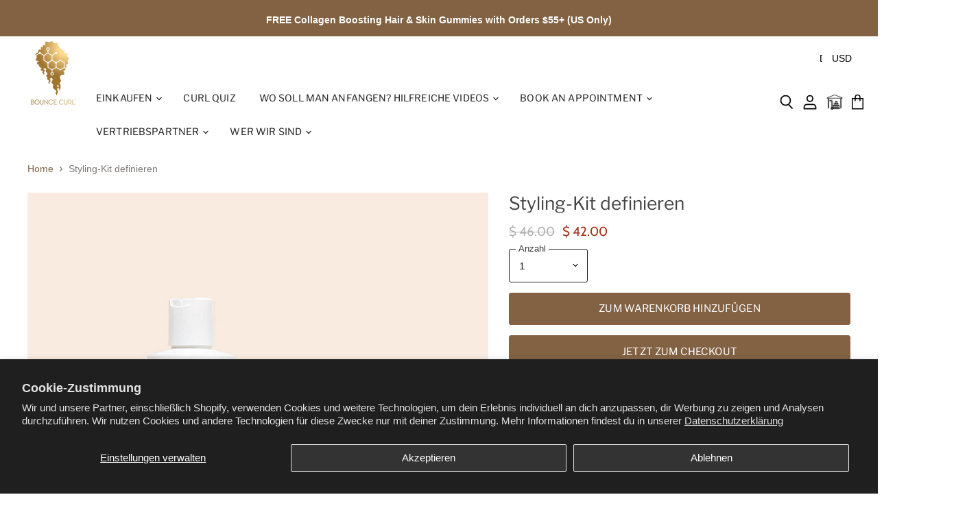

--- FILE ---
content_type: text/css;charset=UTF-8
request_url: https://cached.rebuyengine.com/api/v1/widgets/styles?id=254451&format=css&cache_key=1768788558
body_size: -524
content:
.rebuy-bundle__items{display:flex;gap:32px}.rebuy-widget.widget-type-dynamic-bundle .primary-title{text-align:center!important}.rebuy-widget.widget-type-dynamic-bundle .rebuy-bundle{display:flex;flex-wrap:wrap;justify-content:center;gap:32px}.rebuy-widget.widget-type-dynamic-bundle .rebuy-bundle__images,.rebuy-widget.widget-type-dynamic-bundle .rebuy-bundle__actions{flex:none;margin:0}.rebuy-widget.widget-type-dynamic-bundle .rebuy-bundle .rebuy-product-block{border:1px solid #f7f4ef;padding:20px;background:#f7f4ef;flex-grow:1}.rebuy-widget.widget-type-dynamic-bundle .rebuy-bundle .rebuy-product-block .rebuy-product-info{display:flex;flex-direction:column;justify-content:center;flex-wrap:wrap;align-items:center;gap:10px}.rebuy-product-options__button-swatches.rebuy-size-swatches{justify-content:center}.rebuy-size-label{border-radius:30px;padding:10px 20px 10px}

--- FILE ---
content_type: text/javascript; charset=utf-8
request_url: https://www.bouncecurl.com/de/products/stylers-combo-kit.js
body_size: 1996
content:
{"id":2274855419966,"title":"Styling-Kit definieren","handle":"stylers-combo-kit","description":"\u003cp\u003e\u003cspan\u003e\u003c\/span\u003e\u003cspan style=\"font-weight: 400;\"\u003e\u003cspan\u003eBounce Curl Stylers Combo Kit - Produkte mit Pure Love für tolle Locken! \u003c\/span\u003e\u003c\/span\u003e\u003c\/p\u003e\n\u003cp\u003e\u003cspan\u003eNeues Konservierungsmittel, KEINE Silikone, KEINE Parabene, KEINE Sulfate, KEINE PEGs, KEIN DEA\/MEA und KEIN Propylen oder Butylenglykol. Farbsicher \u0026 vegan, tierversuchsfrei!\u003c\/span\u003e\u003c\/p\u003e\n\u003cp\u003e\u003cb\u003eWas macht es?\u003c\/b\u003e\u003c\/p\u003e\n\u003cp\u003e\u003cb\u003eDieses Stylers Combo-Kit enthält\u003c\/b\u003e\u003cspan style=\"font-weight: 400;\"\u003e unsere (große 6oz.)  Avocado \u0026 Rose Oil Clump and Define Cream und unser äußerst beliebtes Light Crème Gel (große 8 oz. Flasche) . Wenn Sie nach Produkten suchen, die Ihre Locken halten und weich machen, dann ist dieses Set genau das Richtige für Sie! \u003c\/span\u003e\u003c\/p\u003e\n\u003cp\u003e\u003cspan style=\"font-weight: 400;\"\u003e*Unsere Produkte sind im Gegensatz zu scharfen Sulfaten mit vielen sanften Inhaltsstoffen angereichert und es kann einige Wäschen dauern, bevor Sie alle Vorteile erfahren. Wenn Sie NEUE Produkte verwenden, empfehlen wir \u003c\/b\u003e\u003cspan style=\"font-weight: 400;\"\u003e, dass Sie eine Apfelessigspülung durchführen, damit Sie alle Ablagerungen von Ihren alten Produkten effektiv entfernen können. Mischen Sie einfach 1 Teil Apfelessig mit 3 Teilen Wasser. Haare shampoonieren und mit Wasser ausspülen. Tragen Sie diese ACV-Mischung auf Kopfhaut und Haar auf und lassen Sie sie 13 Minuten einwirken. Spülen und anschließend mit Conditioner. Fahren Sie mit dem Styling fort. Wir haben auch eine Apfelessig-Haar-Entgiftungsmaske, die hilft, Ablagerungen von Ihrer Kopfhaut und Ihrem Haar zu entfernen. Klicken Sie \u003ca href=\"https:\/\/www.bouncecurl.com\/collections\/shop-all-products-1\/products\/turmeric-hair-detox\" title=\"Turmeric Detox Mask\" target=\"_blank\"\u003ehier\u003c\/a\u003e, um das Produkt anzuzeigen. \u003c\/span\u003e\u003c\/p\u003e\n\u003cp\u003e\u003cb\u003e Duft\u003c\/b\u003e\u003c\/p\u003e\n\u003cp\u003e\u003cspan style=\"font-weight: 400;\"\u003eSüchtig machendes cremiges Aroma mit subtilen Noten exotischer Früchte, ausbalanciert mit einer üppigen und luxuriösen Mischung aus weißem Jasmin und Magnolienblüten, abgerundet mit Sandelholz und Vanille. \u003c\/span\u003e\u003c\/p\u003e\n\u003cp\u003e\u003cb\u003e \u003c\/b\u003e\u003cspan style=\"font-weight: 400;\"\u003e*Unsere Reinigungs- und Haarparfüms haben einen 100 %igen Ölduft. Unsere Styler haben einen künstlichen Duft, der von unserem Gründer hergestellt wird. Der künstliche Duft besteht aus wissenschaftlich getesteten Inhaltsstoffen \u0026 die Hälfte davon sind Öle, die aus Pflanzen gewonnen werden.\u003c\/span\u003e\u003c\/p\u003e\n\u003cp\u003e\u003cspan style=\"font-weight: 400;\"\u003e\u003c\/span\u003e\u003ca href=\"https:\/\/bouncecurl.com\/pages\/ingredients\"\u003e\u003cstrong\u003eZutaten \u003c\/strong\u003e\u003c\/a\u003e\u003c\/p\u003e\n\u003cp\u003eKlicken Sie auf den Link für eine vollständige Beschreibung der Zutaten\u003c\/p\u003e\n\u003cp\u003e\u003cstrong\u003eAuffrischung von welligem Haar\u003c\/strong\u003e\u003c\/p\u003e\n\u003cp\u003eVerwenden Sie die \"Praying Hands-Methode\" mit Moisture Balance Leave in \u0026 Light Creme Gel \u003c\/p\u003e\n\u003cstyle\u003e\u003c!--\n.embed-container { position: relativ; Polster-Boden: 56,25%; Höhe: 0; Überlauf versteckt; maximale Breite: 100 %; } .embed-container iframe, .embed-container Objekt, .embed-container embed { position: absolut; oben: 0; links: 0; Breite: 100 %; Höhe: 100 %; }\n--\u003e\u003c\/style\u003e\n\u003cdiv class=\"embed-container\"\u003e\n\u003cdiv class=\"embed-container\"\u003e\n\u003cdiv class=\"embed-container\"\u003e\u003ciframe src=\"https:\/\/www.youtube.com\/embed\/\/eU4jUXkofiY?rel=0\" allowfullscreen=\"\" frameborder=\"0\"\u003e\u003c\/iframe\u003e\u003c\/div\u003e\n\u003cbr\u003e\n\u003c\/div\u003e\n\u003c\/div\u003e\n\u003ctable width=\"100%\"\u003e\n\u003ctbody\u003e\n\u003ctr\u003e\n\u003ctd\u003e\n\u003cp\u003e\u003cstrong\u003e3A Curly-Aktualisierung \u003c\/strong\u003e\u003c\/p\u003e\n\u003cp\u003e\u003cspan\u003eMit der \"\u003c\/span\u003e\u003cspan\u003eSmooth \u0026 Scrunch-Methode\u003c\/span\u003e\u003cspan\u003e\" auf feuchtem Haar mit Moisture Balance Leave-In \u0026 Light Creme Gel\u003c\/span\u003e\u003c\/p\u003e\n\u003cdiv class=\"embed-container\"\u003e\n\u003cdiv class=\"embed-container\"\u003e\n\u003cdiv class=\"embed-container\"\u003e\u003ciframe src=\"https:\/\/www.youtube.com\/embed\/\/0MFz17lClGY?rel=0\" allowfullscreen=\"\" frameborder=\"0\"\u003e\u003c\/iframe\u003e\u003c\/div\u003e\n\u003cbr\u003e\n\u003c\/div\u003e\n\u003c\/div\u003e\n\u003c\/td\u003e\n\u003c\/tr\u003e\n\u003c\/tbody\u003e\n\u003c\/table\u003e\n\u003ctable width=\"100%\"\u003e\n\u003ctbody\u003e\n\u003ctr\u003e\n\u003ctd\u003e\n\u003cp\u003e\u003cstrong\u003e4Ein Kinky-Tutorial\u003c\/strong\u003e\u003c\/p\u003e\n\u003cp\u003eMit der \"Section \u0026 Smooth-Methode\" für weniger Frizz mit Moisture Balance Leave-In \u0026 Light Creme Gel\u003c\/p\u003e\n\u003cdiv class=\"embed-container\"\u003e\u003ciframe src=\"https:\/\/www.youtube.com\/embed\/\/juDynhvUfpo?rel=0\" allowfullscreen=\"\" frameborder=\"0\"\u003e\u003c\/iframe\u003e\u003c\/div\u003e\n\u003cp\u003e \u003c\/p\u003e\n\u003c\/td\u003e\n\u003c\/tr\u003e\n\u003c\/tbody\u003e\n\u003c\/table\u003e\n\u003cstyle\u003e\u003c!--\n.embed-container { position: relativ; Polster-Boden: 56,25%; Höhe: 0; Überlauf versteckt; maximale Breite: 100 %; } .embed-container iframe, .embed-container Objekt, .embed-container embed { position: absolut; oben: 0; links: 0; Breite: 100 %; Höhe: 100 %; }\n--\u003e\u003c\/style\u003e","published_at":"2019-08-30T21:03:06-07:00","created_at":"2019-07-24T13:15:32-07:00","vendor":"Bounce Curl","type":"Combo Styling Pack","tags":["full size","Non First-Class","styler"],"price":4200,"price_min":4200,"price_max":4200,"available":true,"price_varies":false,"compare_at_price":4600,"compare_at_price_min":4600,"compare_at_price_max":4600,"compare_at_price_varies":false,"variants":[{"id":20419667918910,"title":"Default Title","option1":"Default Title","option2":null,"option3":null,"sku":"016","requires_shipping":true,"taxable":true,"featured_image":null,"available":true,"name":"Styling-Kit definieren","public_title":null,"options":["Default Title"],"price":4200,"weight":513,"compare_at_price":4600,"inventory_quantity":625,"inventory_management":"shopify","inventory_policy":"deny","barcode":"850013026166","quantity_rule":{"min":1,"max":null,"increment":1},"quantity_price_breaks":[],"requires_selling_plan":false,"selling_plan_allocations":[]}],"images":["\/\/cdn.shopify.com\/s\/files\/1\/1006\/4028\/files\/Bounce_Curl_r1_640x640_21382.jpg?v=1763578264","\/\/cdn.shopify.com\/s\/files\/1\/1006\/4028\/files\/10_5a2d5106-6cdb-4fa9-bcff-c2c11a87b7f7.svg?v=1704607288"],"featured_image":"\/\/cdn.shopify.com\/s\/files\/1\/1006\/4028\/files\/Bounce_Curl_r1_640x640_21382.jpg?v=1763578264","options":[{"name":"Title","position":1,"values":["Default Title"]}],"url":"\/de\/products\/stylers-combo-kit","media":[{"alt":null,"id":25063085965374,"position":1,"preview_image":{"aspect_ratio":1.0,"height":640,"width":640,"src":"https:\/\/cdn.shopify.com\/s\/files\/1\/1006\/4028\/files\/Bounce_Curl_r1_640x640_21382.jpg?v=1763578264"},"aspect_ratio":1.0,"height":640,"media_type":"image","src":"https:\/\/cdn.shopify.com\/s\/files\/1\/1006\/4028\/files\/Bounce_Curl_r1_640x640_21382.jpg?v=1763578264","width":640},{"alt":null,"id":23225268961342,"position":2,"preview_image":{"aspect_ratio":1.0,"height":640,"width":640,"src":"https:\/\/cdn.shopify.com\/s\/files\/1\/1006\/4028\/files\/10_5a2d5106-6cdb-4fa9-bcff-c2c11a87b7f7.svg?v=1704607288"},"aspect_ratio":1.0,"height":640,"media_type":"image","src":"https:\/\/cdn.shopify.com\/s\/files\/1\/1006\/4028\/files\/10_5a2d5106-6cdb-4fa9-bcff-c2c11a87b7f7.svg?v=1704607288","width":640},{"alt":"Woman with bright red curly hair wearing a tan shirt and patterned skirt in a white bathroom.","id":25267583025214,"position":3,"preview_image":{"aspect_ratio":1.0,"height":1080,"width":1080,"src":"https:\/\/cdn.shopify.com\/s\/files\/1\/1006\/4028\/files\/preview_images\/c6985144e9bb4c1c906269b3234a8d91.thumbnail.0000000000.jpg?v=1733552659"},"aspect_ratio":1.0,"duration":137000,"media_type":"video","sources":[{"format":"mp4","height":480,"mime_type":"video\/mp4","url":"https:\/\/cdn.shopify.com\/videos\/c\/vp\/c6985144e9bb4c1c906269b3234a8d91\/c6985144e9bb4c1c906269b3234a8d91.SD-480p-1.5Mbps-39351860.mp4","width":480},{"format":"mp4","height":1080,"mime_type":"video\/mp4","url":"https:\/\/cdn.shopify.com\/videos\/c\/vp\/c6985144e9bb4c1c906269b3234a8d91\/c6985144e9bb4c1c906269b3234a8d91.HD-1080p-7.2Mbps-39351860.mp4","width":1080},{"format":"mp4","height":720,"mime_type":"video\/mp4","url":"https:\/\/cdn.shopify.com\/videos\/c\/vp\/c6985144e9bb4c1c906269b3234a8d91\/c6985144e9bb4c1c906269b3234a8d91.HD-720p-4.5Mbps-39351860.mp4","width":720},{"format":"m3u8","height":1080,"mime_type":"application\/x-mpegURL","url":"https:\/\/cdn.shopify.com\/videos\/c\/vp\/c6985144e9bb4c1c906269b3234a8d91\/c6985144e9bb4c1c906269b3234a8d91.m3u8","width":1080}]}],"requires_selling_plan":false,"selling_plan_groups":[]}

--- FILE ---
content_type: application/javascript
request_url: https://www.lightboxcdn.com/vendor/e7f4be0c-53ce-4c73-bc14-34e57c8a8939/custom.js?cb=D40E34C4395921A9874D9DD7448E5627
body_size: 1561
content:
window.CJSAPPS_ARR=["163","666","766","680"],window.CJSAPPS_PARENT={},window.CJSAPPS_PARENT[163]={},window.CJSAPPS_PARENT[666]={},window.CJSAPPS_PARENT[766]={},window.CJSAPPS_PARENT[680]={},window.CJSAPPS_PARENT[680].AfterDocReady=function(o,t,r,e,n){DIGIOH_CUSTOM_JS.log;try{const u="Shopify Cart Targeting",_="shopify_cart",l="digioh_shopify_cart",g={item_count:0,items:[],total_price:0,recently_added:[]};if(o.cartRetryCount=o.cartRetryCount||0,!t.Shopify)return;function s(t){o[_]=t||g}function a(){const o=localStorage.getItem(l),t=o?JSON.parse(o):g;return t.recently_added=t.recently_added||[],t}function i(o){localStorage.setItem(l,JSON.stringify(o))}o.shopifyCartNotifier=o.initAppNotifications(u),o.getShopifyCart=function(){return o[_]||g},o.setShopifyCartCached=i,s(a());const m={UKP:"£",USD:"$",CAD:"CA$"};function c(o){if(t.meta&&t.meta.product&&t.meta.product.id){var r=t.meta.product.id;e.ajax({url:`/recommendations/products.json?product_id=${r}&intent=${o}`,method:"GET",dataType:"json",success:function(r){const e=r.products;var n=1;0===e.length&&t.console.log(`No ${o} recommendations returned by Shopify`);for(const o of e){const r=Math.round(o.price/100,2),e=`https://${t.location.host}${o.url.split("?")[0]}`;t.console.log(`${n++}: ${o.title} $${r} ${e} ${o.id}`)}}})}else t.console.error("ERROR: Can't find product on page")}o.formatCurrencyAmount=function(t,r){const e=r||o.shopify_cart.currency||"USD";return`${m[e]||"$"}${t=(t/100).toFixed(2)}`},o.getShopifyFreeShippingAmount=function(){let t=o.getAccountMetadata("free_shipping");if(!t)return;let r=parseFloat(t.replace(/[^\d.-]/g,""));if(!isNaN(r))return r;o.shopifyCartNotifier.errorNotifyApp(`Invalid free_shipping value in account metadata: ${t}`)},"function"==typeof o.umtRegisterAppMergeTag?(s(a()),o.umtRegisterAppMergeTag("NUM_CART_ITEMS","DIGIOH_API.shopify_cart.item_count","$?"),o.umtRegisterAppMergeTag("CART_VALUE","DIGIOH_API.shopify_cart.total_price_dollars_formatted","$?"),o.umtRegisterAppMergeTag("FREE_SHIP","DIGIOH_API.shopify_cart.free_shipping_formatted","$?"),o.umtRegisterAppMergeTag("FREE_SHIP_NET","DIGIOH_API.shopify_cart.free_shipping_net_formatted","$?")):o.shopifyCartNotifier.errorNotifyApp("Could not find SDK for Universal Merge Tags (UMT), Shopify merge tags will not function"),o.initShopifyCart=function(){s(a()),e.ajax({url:"/cart.json",method:"GET",dataType:"json",success:function(r){let e=a();r.total_price_dollars=Math.round(r.total_price/100),r.total_price_dollars_formatted=o.formatCurrencyAmount(r.total_price,r.currency),r.recently_added=function(o,t){const r=new Set(t.items.map((o=>o.product_id)));return o.items.filter((o=>!r.has(o.product_id))).map((o=>o.product_id))}(r,e);let n=o.getShopifyFreeShippingAmount();n&&(r.free_shipping=n,r.free_shipping_formatted=o.formatCurrencyAmount(100*n,r.currency),r.free_shipping_net=Math.max(0,n-r.total_price_dollars),r.free_shipping_net_formatted=o.formatCurrencyAmount(100*r.free_shipping_net,r.currency)),r.slugs=r.items.map((o=>o.handle)),s(r),e.item_count===r.item_count&&e.total_price===r.total_price||(i(r),o.shopifyCartNotifier.infoNotifyApp("Cart changed; re-evaluating conditions"),o.LIGHTBOX.onPageUrlChanged(t.location.href,!1,!1,!1,!1))},error:function(t){if(o.shopifyCartNotifier.errorNotifyApp("Failed to fetch cart: "+t.toString()),o.cartRetryCount<5)return o.cartRetryCount++,o.shopifyCartNotifier.warnNotifyApp(`Retrying cart fetch... attempt ${o.cartRetryCount} of 5`),"async_retry";o.shopifyCartNotifier.errorNotifyApp("Maximum retry attempts reached.")}})},o.initShopifyCart(),t.recsRelated=function(){c("related")},t.recsComplementary=function(){c("complementary")}}catch(S){return DIGIOH_CUSTOM_JS.logError(S,"custom_js_parent_apps"),S.message="DIGIOH: Custom JS Apps #680 (Parent: AfterDocReady) -- "+S.message,t.console.error(S),!0}},async function(){window.DIGIOH_LOADER=window.DIGIOH_LOADER||{},window.DIGIOH_LOADER.loads=window.DIGIOH_LOADER.loads||{};let o=DIGIOH_LOADER?.loads?DIGIOH_LOADER.loads.user:null;o&&await o.promise,window.DIGIOH_CUSTOM_JS={runCustomJsOnDocumentReady:function(o,t,r,e,n){try{DIGIOH_CUSTOM_JS.log}catch(o){DIGIOH_CUSTOM_JS.logError(o,"runCustomJsOnDocumentReady"),o.message="DIGIOH: Custom JS Parent -- "+o.message,t.console.error(o)}return!0},runCustomJsBeforeLightboxDisplay:function(o,t,r,e,n,s,a){try{DIGIOH_CUSTOM_JS.log}catch(o){DIGIOH_CUSTOM_JS.logError(o,"runCustomJsBeforeLightboxDisplay"),o.message="DIGIOH: Custom JS Parent -- "+o.message,t.console.error(o)}return!0},runCustomJsOnLightboxDisplay:function(o,t,r,e,n,s,a){try{DIGIOH_CUSTOM_JS.log}catch(o){DIGIOH_CUSTOM_JS.logError(o,"runCustomJsOnLightboxDisplay"),o.message="DIGIOH: Custom JS Parent -- "+o.message,t.console.error(o)}},runCustomJsOnChangePages:function(o,t,r,e,n,s,a){try{DIGIOH_CUSTOM_JS.log}catch(o){DIGIOH_CUSTOM_JS.logError(o,"runCustomJsOnChangePages"),o.message="DIGIOH: Custom JS Parent -- "+o.message,t.console.error(o)}},runCustomJsOnLightboxSubmit:function(o,t,r,e,n,s,a){try{DIGIOH_CUSTOM_JS.log}catch(o){DIGIOH_CUSTOM_JS.logError(o,"runCustomJsOnLightboxSubmit"),o.message="DIGIOH: Custom JS Parent -- "+o.message,t.console.error(o)}},runCustomJsOnLightboxRedirect:function(o,t,r,e,n,s,a){try{DIGIOH_CUSTOM_JS.log}catch(o){DIGIOH_CUSTOM_JS.logError(o,"runCustomJsOnLightboxRedirect"),o.message="DIGIOH: Custom JS Parent -- "+o.message,t.console.error(o)}},runCustomJsOnLightboxDownload:function(o,t,r,e,n,s,a){try{DIGIOH_CUSTOM_JS.log}catch(o){DIGIOH_CUSTOM_JS.logError(o,"runCustomJsOnLightboxDownload"),o.message="DIGIOH: Custom JS Parent -- "+o.message,t.console.error(o)}},runCustomJsOnLightboxClose:function(o,t,r,e,n,s,a){try{DIGIOH_CUSTOM_JS.log}catch(o){DIGIOH_CUSTOM_JS.logError(o,"runCustomJsOnLightboxClose"),o.message="DIGIOH: Custom JS Parent -- "+o.message,t.console.error(o)}},log:function(o){DLOG.log(o,"CUSTOM_JS_PARENT")},logError:function(o,t){try{DLOG.log(o.message,"CUSTOM_JS_PARENT."+t+"()"),DLOG.logErrorFromCustomJsParent(o,"CUSTOM_JS_PARENT."+t)}catch(o){o.message="DIGIOH: Custom JS Parent -- "+o.message,window.console.error(o)}}},window.DIGIOH_CUSTOM_JS_SUPER={runCustomJsOnDocumentReady:function(o,t,r,e,n){try{DIGIOH_CUSTOM_JS_SUPER.log}catch(o){DIGIOH_CUSTOM_JS_SUPER.logError(o,"runCustomJsOnDocumentReady"),o.message="DIGIOH: Custom JS Global -- "+o.message,t.console.error(o)}return!0},runCustomJsBeforeLightboxDisplay:function(o,t,r,e,n,s,a){try{DIGIOH_CUSTOM_JS_SUPER.log}catch(o){DIGIOH_CUSTOM_JS_SUPER.logError(o,"runCustomJsBeforeLightboxDisplay"),o.message="DIGIOH: Custom JS Global -- "+o.message,t.console.error(o)}return!0},runCustomJsOnLightboxDisplay:function(o,t,r,e,n,s,a){try{DIGIOH_CUSTOM_JS_SUPER.log}catch(o){DIGIOH_CUSTOM_JS_SUPER.logError(o,"runCustomJsOnLightboxDisplay"),o.message="DIGIOH: Custom JS Global -- "+o.message,t.console.error(o)}},runCustomJsOnChangePages:function(o,t,r,e,n,s,a){try{DIGIOH_CUSTOM_JS_SUPER.log}catch(o){DIGIOH_CUSTOM_JS_SUPER.logError(o,"runCustomJsOnChangePages"),o.message="DIGIOH: Custom JS Global -- "+o.message,t.console.error(o)}},runCustomJsOnLightboxSubmit:function(o,t,r,e,n,s,a){try{DIGIOH_CUSTOM_JS_SUPER.log}catch(o){DIGIOH_CUSTOM_JS_SUPER.logError(o,"runCustomJsOnLightboxSubmit"),o.message="DIGIOH: Custom JS Global -- "+o.message,t.console.error(o)}},runCustomJsOnLightboxRedirect:function(o,t,r,e,n,s,a){try{DIGIOH_CUSTOM_JS_SUPER.log}catch(o){DIGIOH_CUSTOM_JS_SUPER.logError(o,"runCustomJsOnLightboxRedirect"),o.message="DIGIOH: Custom JS Global -- "+o.message,t.console.error(o)}},runCustomJsOnLightboxDownload:function(o,t,r,e,n,s,a){try{DIGIOH_CUSTOM_JS_SUPER.log}catch(o){DIGIOH_CUSTOM_JS_SUPER.logError(o,"runCustomJsOnLightboxDownload"),o.message="DIGIOH: Custom JS Global -- "+o.message,t.console.error(o)}},runCustomJsOnLightboxClose:function(o,t,r,e,n,s,a){try{DIGIOH_CUSTOM_JS_SUPER.log}catch(o){DIGIOH_CUSTOM_JS_SUPER.logError(o,"runCustomJsOnLightboxClose"),o.message="DIGIOH: Custom JS Global -- "+o.message,t.console.error(o)}},log:function(o){try{DLOG.log(o,"CUSTOM_JS_GLOBAL")}catch(o){o.message="DIGIOH: Custom JS Global -- "+o.message,window.console.error(o)}},logError:function(o,t){try{DLOG.log(o.message,"CUSTOM_JS_GLOBAL."+t+"()"),DLOG.logErrorFromCustomJsParent(o,"CUSTOM_JS_GLOBAL."+t)}catch(o){o.message="DIGIOH: Custom JS Global -- "+o.message,window.console.error(o)}}};let t=DIGIOH_LOADER?.loads?DIGIOH_LOADER.loads.custom:null;t&&t.resolveCallback()}();

--- FILE ---
content_type: text/javascript; charset=utf-8
request_url: https://www.bouncecurl.com/de/cart/update.js
body_size: 268
content:
{"token":"hWN7o9JLysQcR3NjzaEeA3bF?key=6ad15ec8d86c8d6e458747b46f4f10a1","note":null,"attributes":{"_barId":"25219-21149-33d77c51-68d5-4147-a25a-e39b19e478e0"},"original_total_price":0,"total_price":0,"total_discount":0,"total_weight":0.0,"item_count":0,"items":[],"requires_shipping":false,"currency":"USD","items_subtotal_price":0,"cart_level_discount_applications":[],"discount_codes":[],"items_changelog":{"added":[]}}

--- FILE ---
content_type: text/javascript; charset=utf-8
request_url: https://www.bouncecurl.com/de/cart/update.js
body_size: 760
content:
{"token":"hWN7o9JLysQcR3NjzaEeA3bF?key=6ad15ec8d86c8d6e458747b46f4f10a1","note":"","attributes":{"_barId":"25219-21149-33d77c51-68d5-4147-a25a-e39b19e478e0","_source":"Rebuy","_attribution":"Smart Cart 2.0"},"original_total_price":0,"total_price":0,"total_discount":0,"total_weight":0.0,"item_count":0,"items":[],"requires_shipping":false,"currency":"USD","items_subtotal_price":0,"cart_level_discount_applications":[],"discount_codes":[],"items_changelog":{"added":[]}}

--- FILE ---
content_type: text/javascript; charset=utf-8
request_url: https://www.bouncecurl.com/de/products/stylers-combo-kit.js
body_size: 2734
content:
{"id":2274855419966,"title":"Styling-Kit definieren","handle":"stylers-combo-kit","description":"\u003cp\u003e\u003cspan\u003e\u003c\/span\u003e\u003cspan style=\"font-weight: 400;\"\u003e\u003cspan\u003eBounce Curl Stylers Combo Kit - Produkte mit Pure Love für tolle Locken! \u003c\/span\u003e\u003c\/span\u003e\u003c\/p\u003e\n\u003cp\u003e\u003cspan\u003eNeues Konservierungsmittel, KEINE Silikone, KEINE Parabene, KEINE Sulfate, KEINE PEGs, KEIN DEA\/MEA und KEIN Propylen oder Butylenglykol. Farbsicher \u0026 vegan, tierversuchsfrei!\u003c\/span\u003e\u003c\/p\u003e\n\u003cp\u003e\u003cb\u003eWas macht es?\u003c\/b\u003e\u003c\/p\u003e\n\u003cp\u003e\u003cb\u003eDieses Stylers Combo-Kit enthält\u003c\/b\u003e\u003cspan style=\"font-weight: 400;\"\u003e unsere (große 6oz.)  Avocado \u0026 Rose Oil Clump and Define Cream und unser äußerst beliebtes Light Crème Gel (große 8 oz. Flasche) . Wenn Sie nach Produkten suchen, die Ihre Locken halten und weich machen, dann ist dieses Set genau das Richtige für Sie! \u003c\/span\u003e\u003c\/p\u003e\n\u003cp\u003e\u003cspan style=\"font-weight: 400;\"\u003e*Unsere Produkte sind im Gegensatz zu scharfen Sulfaten mit vielen sanften Inhaltsstoffen angereichert und es kann einige Wäschen dauern, bevor Sie alle Vorteile erfahren. Wenn Sie NEUE Produkte verwenden, empfehlen wir \u003c\/b\u003e\u003cspan style=\"font-weight: 400;\"\u003e, dass Sie eine Apfelessigspülung durchführen, damit Sie alle Ablagerungen von Ihren alten Produkten effektiv entfernen können. Mischen Sie einfach 1 Teil Apfelessig mit 3 Teilen Wasser. Haare shampoonieren und mit Wasser ausspülen. Tragen Sie diese ACV-Mischung auf Kopfhaut und Haar auf und lassen Sie sie 13 Minuten einwirken. Spülen und anschließend mit Conditioner. Fahren Sie mit dem Styling fort. Wir haben auch eine Apfelessig-Haar-Entgiftungsmaske, die hilft, Ablagerungen von Ihrer Kopfhaut und Ihrem Haar zu entfernen. Klicken Sie \u003ca href=\"https:\/\/www.bouncecurl.com\/collections\/shop-all-products-1\/products\/turmeric-hair-detox\" title=\"Turmeric Detox Mask\" target=\"_blank\"\u003ehier\u003c\/a\u003e, um das Produkt anzuzeigen. \u003c\/span\u003e\u003c\/p\u003e\n\u003cp\u003e\u003cb\u003e Duft\u003c\/b\u003e\u003c\/p\u003e\n\u003cp\u003e\u003cspan style=\"font-weight: 400;\"\u003eSüchtig machendes cremiges Aroma mit subtilen Noten exotischer Früchte, ausbalanciert mit einer üppigen und luxuriösen Mischung aus weißem Jasmin und Magnolienblüten, abgerundet mit Sandelholz und Vanille. \u003c\/span\u003e\u003c\/p\u003e\n\u003cp\u003e\u003cb\u003e \u003c\/b\u003e\u003cspan style=\"font-weight: 400;\"\u003e*Unsere Reinigungs- und Haarparfüms haben einen 100 %igen Ölduft. Unsere Styler haben einen künstlichen Duft, der von unserem Gründer hergestellt wird. Der künstliche Duft besteht aus wissenschaftlich getesteten Inhaltsstoffen \u0026 die Hälfte davon sind Öle, die aus Pflanzen gewonnen werden.\u003c\/span\u003e\u003c\/p\u003e\n\u003cp\u003e\u003cspan style=\"font-weight: 400;\"\u003e\u003c\/span\u003e\u003ca href=\"https:\/\/bouncecurl.com\/pages\/ingredients\"\u003e\u003cstrong\u003eZutaten \u003c\/strong\u003e\u003c\/a\u003e\u003c\/p\u003e\n\u003cp\u003eKlicken Sie auf den Link für eine vollständige Beschreibung der Zutaten\u003c\/p\u003e\n\u003cp\u003e\u003cstrong\u003eAuffrischung von welligem Haar\u003c\/strong\u003e\u003c\/p\u003e\n\u003cp\u003eVerwenden Sie die \"Praying Hands-Methode\" mit Moisture Balance Leave in \u0026 Light Creme Gel \u003c\/p\u003e\n\u003cstyle\u003e\u003c!--\n.embed-container { position: relativ; Polster-Boden: 56,25%; Höhe: 0; Überlauf versteckt; maximale Breite: 100 %; } .embed-container iframe, .embed-container Objekt, .embed-container embed { position: absolut; oben: 0; links: 0; Breite: 100 %; Höhe: 100 %; }\n--\u003e\u003c\/style\u003e\n\u003cdiv class=\"embed-container\"\u003e\n\u003cdiv class=\"embed-container\"\u003e\n\u003cdiv class=\"embed-container\"\u003e\u003ciframe src=\"https:\/\/www.youtube.com\/embed\/\/eU4jUXkofiY?rel=0\" allowfullscreen=\"\" frameborder=\"0\"\u003e\u003c\/iframe\u003e\u003c\/div\u003e\n\u003cbr\u003e\n\u003c\/div\u003e\n\u003c\/div\u003e\n\u003ctable width=\"100%\"\u003e\n\u003ctbody\u003e\n\u003ctr\u003e\n\u003ctd\u003e\n\u003cp\u003e\u003cstrong\u003e3A Curly-Aktualisierung \u003c\/strong\u003e\u003c\/p\u003e\n\u003cp\u003e\u003cspan\u003eMit der \"\u003c\/span\u003e\u003cspan\u003eSmooth \u0026 Scrunch-Methode\u003c\/span\u003e\u003cspan\u003e\" auf feuchtem Haar mit Moisture Balance Leave-In \u0026 Light Creme Gel\u003c\/span\u003e\u003c\/p\u003e\n\u003cdiv class=\"embed-container\"\u003e\n\u003cdiv class=\"embed-container\"\u003e\n\u003cdiv class=\"embed-container\"\u003e\u003ciframe src=\"https:\/\/www.youtube.com\/embed\/\/0MFz17lClGY?rel=0\" allowfullscreen=\"\" frameborder=\"0\"\u003e\u003c\/iframe\u003e\u003c\/div\u003e\n\u003cbr\u003e\n\u003c\/div\u003e\n\u003c\/div\u003e\n\u003c\/td\u003e\n\u003c\/tr\u003e\n\u003c\/tbody\u003e\n\u003c\/table\u003e\n\u003ctable width=\"100%\"\u003e\n\u003ctbody\u003e\n\u003ctr\u003e\n\u003ctd\u003e\n\u003cp\u003e\u003cstrong\u003e4Ein Kinky-Tutorial\u003c\/strong\u003e\u003c\/p\u003e\n\u003cp\u003eMit der \"Section \u0026 Smooth-Methode\" für weniger Frizz mit Moisture Balance Leave-In \u0026 Light Creme Gel\u003c\/p\u003e\n\u003cdiv class=\"embed-container\"\u003e\u003ciframe src=\"https:\/\/www.youtube.com\/embed\/\/juDynhvUfpo?rel=0\" allowfullscreen=\"\" frameborder=\"0\"\u003e\u003c\/iframe\u003e\u003c\/div\u003e\n\u003cp\u003e \u003c\/p\u003e\n\u003c\/td\u003e\n\u003c\/tr\u003e\n\u003c\/tbody\u003e\n\u003c\/table\u003e\n\u003cstyle\u003e\u003c!--\n.embed-container { position: relativ; Polster-Boden: 56,25%; Höhe: 0; Überlauf versteckt; maximale Breite: 100 %; } .embed-container iframe, .embed-container Objekt, .embed-container embed { position: absolut; oben: 0; links: 0; Breite: 100 %; Höhe: 100 %; }\n--\u003e\u003c\/style\u003e","published_at":"2019-08-30T21:03:06-07:00","created_at":"2019-07-24T13:15:32-07:00","vendor":"Bounce Curl","type":"Combo Styling Pack","tags":["full size","Non First-Class","styler"],"price":4200,"price_min":4200,"price_max":4200,"available":true,"price_varies":false,"compare_at_price":4600,"compare_at_price_min":4600,"compare_at_price_max":4600,"compare_at_price_varies":false,"variants":[{"id":20419667918910,"title":"Default Title","option1":"Default Title","option2":null,"option3":null,"sku":"016","requires_shipping":true,"taxable":true,"featured_image":null,"available":true,"name":"Styling-Kit definieren","public_title":null,"options":["Default Title"],"price":4200,"weight":513,"compare_at_price":4600,"inventory_quantity":625,"inventory_management":"shopify","inventory_policy":"deny","barcode":"850013026166","quantity_rule":{"min":1,"max":null,"increment":1},"quantity_price_breaks":[],"requires_selling_plan":false,"selling_plan_allocations":[]}],"images":["\/\/cdn.shopify.com\/s\/files\/1\/1006\/4028\/files\/Bounce_Curl_r1_640x640_21382.jpg?v=1763578264","\/\/cdn.shopify.com\/s\/files\/1\/1006\/4028\/files\/10_5a2d5106-6cdb-4fa9-bcff-c2c11a87b7f7.svg?v=1704607288"],"featured_image":"\/\/cdn.shopify.com\/s\/files\/1\/1006\/4028\/files\/Bounce_Curl_r1_640x640_21382.jpg?v=1763578264","options":[{"name":"Title","position":1,"values":["Default Title"]}],"url":"\/de\/products\/stylers-combo-kit","media":[{"alt":null,"id":25063085965374,"position":1,"preview_image":{"aspect_ratio":1.0,"height":640,"width":640,"src":"https:\/\/cdn.shopify.com\/s\/files\/1\/1006\/4028\/files\/Bounce_Curl_r1_640x640_21382.jpg?v=1763578264"},"aspect_ratio":1.0,"height":640,"media_type":"image","src":"https:\/\/cdn.shopify.com\/s\/files\/1\/1006\/4028\/files\/Bounce_Curl_r1_640x640_21382.jpg?v=1763578264","width":640},{"alt":null,"id":23225268961342,"position":2,"preview_image":{"aspect_ratio":1.0,"height":640,"width":640,"src":"https:\/\/cdn.shopify.com\/s\/files\/1\/1006\/4028\/files\/10_5a2d5106-6cdb-4fa9-bcff-c2c11a87b7f7.svg?v=1704607288"},"aspect_ratio":1.0,"height":640,"media_type":"image","src":"https:\/\/cdn.shopify.com\/s\/files\/1\/1006\/4028\/files\/10_5a2d5106-6cdb-4fa9-bcff-c2c11a87b7f7.svg?v=1704607288","width":640},{"alt":"Woman with bright red curly hair wearing a tan shirt and patterned skirt in a white bathroom.","id":25267583025214,"position":3,"preview_image":{"aspect_ratio":1.0,"height":1080,"width":1080,"src":"https:\/\/cdn.shopify.com\/s\/files\/1\/1006\/4028\/files\/preview_images\/c6985144e9bb4c1c906269b3234a8d91.thumbnail.0000000000.jpg?v=1733552659"},"aspect_ratio":1.0,"duration":137000,"media_type":"video","sources":[{"format":"mp4","height":480,"mime_type":"video\/mp4","url":"https:\/\/cdn.shopify.com\/videos\/c\/vp\/c6985144e9bb4c1c906269b3234a8d91\/c6985144e9bb4c1c906269b3234a8d91.SD-480p-1.5Mbps-39351860.mp4","width":480},{"format":"mp4","height":1080,"mime_type":"video\/mp4","url":"https:\/\/cdn.shopify.com\/videos\/c\/vp\/c6985144e9bb4c1c906269b3234a8d91\/c6985144e9bb4c1c906269b3234a8d91.HD-1080p-7.2Mbps-39351860.mp4","width":1080},{"format":"mp4","height":720,"mime_type":"video\/mp4","url":"https:\/\/cdn.shopify.com\/videos\/c\/vp\/c6985144e9bb4c1c906269b3234a8d91\/c6985144e9bb4c1c906269b3234a8d91.HD-720p-4.5Mbps-39351860.mp4","width":720},{"format":"m3u8","height":1080,"mime_type":"application\/x-mpegURL","url":"https:\/\/cdn.shopify.com\/videos\/c\/vp\/c6985144e9bb4c1c906269b3234a8d91\/c6985144e9bb4c1c906269b3234a8d91.m3u8","width":1080}]}],"requires_selling_plan":false,"selling_plan_groups":[]}